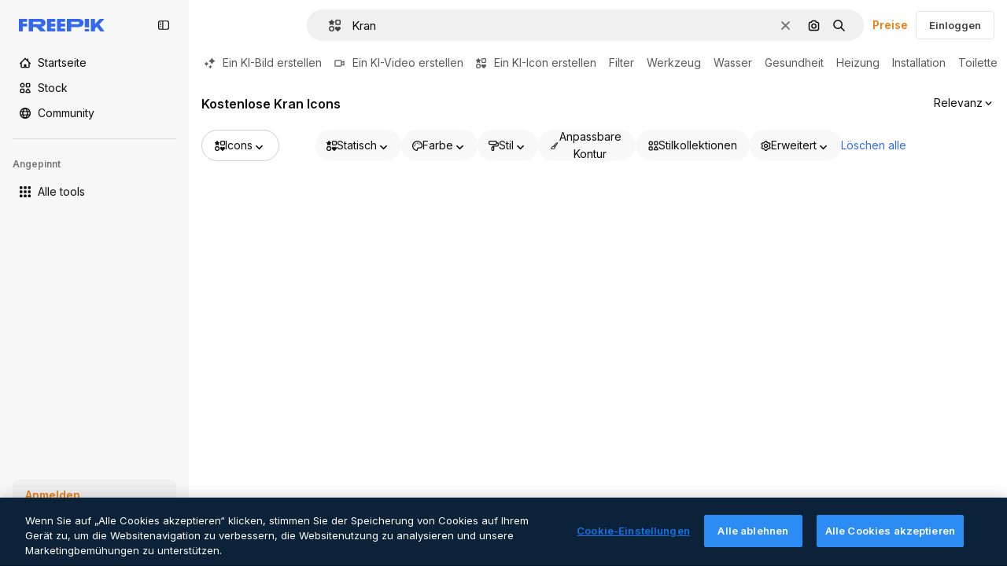

--- FILE ---
content_type: text/javascript
request_url: https://static.cdnpk.net/_next/static/chunks/pages/icons/%5B...param%5D-0d9d036ca99e5277.js
body_size: 327
content:
!function(){try{var n="undefined"!=typeof window?window:"undefined"!=typeof global?global:"undefined"!=typeof self?self:{},e=(new n.Error).stack;e&&(n._sentryDebugIds=n._sentryDebugIds||{},n._sentryDebugIds[e]="a5cee6a0-858a-4c37-ad19-ead9a0f16bb0",n._sentryDebugIdIdentifier="sentry-dbid-a5cee6a0-858a-4c37-ad19-ead9a0f16bb0")}catch(n){}}(),(self.webpackChunk_N_E=self.webpackChunk_N_E||[]).push([[4638,6329,826,1350,6473,7967,8454],{10932:function(n,e,t){(window.__NEXT_P=window.__NEXT_P||[]).push(["/icons/[...param]",function(){return t(97444)}])},97444:function(n,e,t){"use strict";t.r(e),t.d(e,{__N_SSP:function(){return a},default:function(){return u.Z}});var u=t(6451),a=!0}},function(n){n.O(0,[679,5817,5357,6324,6339,8538,1633,7092,9041,1652,9184,8115,5229,3065,2363,7301,8324,5239,5940,6638,8361,7645,6422,2454,727,754,2888,9774,179],function(){return n(n.s=10932)}),_N_E=n.O()}]);

--- FILE ---
content_type: text/javascript
request_url: https://static.cdnpk.net/_next/static/chunks/754-70041be0c6d3c5f2.js
body_size: 9987
content:
!function(){try{var e="undefined"!=typeof window?window:"undefined"!=typeof global?global:"undefined"!=typeof self?self:{},t=(new e.Error).stack;t&&(e._sentryDebugIds=e._sentryDebugIds||{},e._sentryDebugIds[t]="594c42d4-ac20-4005-a206-77221bfb9a37",e._sentryDebugIdIdentifier="sentry-dbid-594c42d4-ac20-4005-a206-77221bfb9a37")}catch(e){}}();"use strict";(self.webpackChunk_N_E=self.webpackChunk_N_E||[]).push([[754,8846,4309],{1557:function(e,t,n){n.d(t,{U:function(){return r}});let r=(0,n(52983).createContext)({})},35117:function(e,t,n){n.d(t,{u:function(){return _}});var r=n(97458),a=n(52983),o=n(23113),c=n(90312),i=n(91394),l=n(25288),s=n(19170),u=n(7616),d=n(45451);let p=()=>(0,a.useCallback)(e=>{let{collectionId:t,collectionName:n,fileId:r,location:a}=e;(0,d.sendGTMEvent)({collection_id:t,collection_name:n,event_name:"add_to_collection",event:"ga4event",file_id:r,location:a})},[]),m=()=>(0,a.useCallback)(e=>{let{location:t,fileId:n}=e;(0,d.sendGTMEvent)({event:"ga4event",event_name:"collect",location:t,file_id:n})},[]);var g=n(49504),f=n(32951),h=n(57577),v=n(94498),y=n(2983),x=n(58058),b=n.n(x),w=n(10893);let j=()=>{let{t:e}=(0,w.$G)("detailCommon");return(0,r.jsxs)("div",{className:"flex items-center justify-between gap-2 px-4 py-2 text-sm text-surface-foreground-1",children:[(0,r.jsx)("span",{className:"whitespace-nowrap text-sm font-semibold text-surface-foreground-1",children:e("savedSuccessfully")}),(0,r.jsx)(b(),{href:"/user/collections",legacyBehavior:!0,children:(0,r.jsx)("span",{className:"cursor-pointer whitespace-nowrap text-xs font-normal !text-surface-foreground-accent-0",children:e("seeMyCollections")})})]})},k=e=>{let{type:t,id:n,location:d}=e,[x,b]=(0,a.useState)(null),w=(0,a.useRef)(!1),[k,T]=(0,a.useState)(!1),[P,_]=(0,a.useState)(null),C=(0,u.b9)(v.mX),S=p(),I=m(),L=(0,o.a)("smMax"),E=(0,i.d)(),N=(0,l.NL)(),R=(0,g.gx)(),{signUpUrl:O,setLoginCookies:D}=(0,c.e)(),{openToast:B}=(0,s.x_)(),G=(0,a.useCallback)(async function(){let e=arguments.length>0&&void 0!==arguments[0]&&arguments[0];if(!w.current||e)try{e?R():C(!0);let t=await N.fetchQuery((0,g.us)({page:1,resourceId:n}));_(t),w.current=!0}catch(e){console.error("Error fetching collections when opening the popover:",e)}finally{e||C(!1)}},[N,n,C,R]),M=async()=>{if(!E){D(),window.location.href=O;return}(0,y.B)(t,"add_to_collection"),await G(),T(!0),I({location:d,fileId:n})},U=e=>b(t=>[...null!=t?t:[],e]),V=e=>b(t=>{var n;return null!==(n=null==t?void 0:t.filter(t=>t!==e))&&void 0!==n?n:[]}),F=(0,a.useCallback)(async(e,a)=>{try{U(e),await (0,h.R)({id:n,collectionId:e,resourceType:t}),S({fileId:n,collectionId:e,collectionName:a,location:d}),B({message:(0,r.jsx)(j,{}),showIcon:!1,showCloseButton:!1,position:L?"bottom-center":"top-right"}),await G(!0)}catch(e){console.error(e),B()}finally{V(e),L&&T(!1)}},[n,t,S,d,B,L,G]);return{responseCollections:P,collectionIdsLoading:x,isOpen:k,setIsOpen:T,onButtonOpenClick:M,handleAddToCollection:F,handleRemoveFromCollection:(0,a.useCallback)(async e=>{try{U(e),await (0,f.N)({id:n,collectionId:e,resourceType:t}),await G(!0)}catch(e){console.error(e),B()}finally{V(e)}},[n,B,t,G]),handleOpenChange:function(){let e=arguments.length>0&&void 0!==arguments[0]&&arguments[0];T(e)}}};var T=n(8095),P=n(1557);let _=e=>{let{children:t,id:n,type:o,location:c}=e,{responseCollections:i,collectionIdsLoading:l,isOpen:s,setIsOpen:u,onButtonOpenClick:d,handleOpenChange:p,handleAddToCollection:m,handleRemoveFromCollection:g}=k({type:o,id:n,location:c}),{searchCollections:f,isSearchByApi:h,handleSearch:v}=(0,T.j)(),y=(0,a.useMemo)(()=>({id:n,type:o,searchCollections:f,responseCollections:i,collectionIdsLoading:l,isSearchByApi:h,isOpen:s,setIsOpen:u,handleSearch:v,handleAddToCollection:m,handleRemoveFromCollection:g,onButtonOpenClick:d,handleOpenChange:p}),[n,o,f,i,l,h,s,d,u,m,g,v,p]);return(0,r.jsx)(P.U.Provider,{value:y,children:t})}},88659:function(e,t,n){n.d(t,{r:function(){return o}});var r=n(52983),a=n(1557);let o=()=>(0,r.useContext)(a.U)},8095:function(e,t,n){n.d(t,{j:function(){return l}});var r=n(7616),a=n(52983),o=n(94498),c=n(99);let i=()=>{let{data:e,meta:{pagination:{nextPage:t}}}=(0,r.Dv)(o.HQ);return{collections:e,nextPage:t}},l=()=>{let{collections:e,nextPage:t}=i(),[n,l]=(0,a.useState)([]),s=(0,r.b9)(o.GD),u=(0,a.useRef)();(0,a.useEffect)(()=>{(null==e?void 0:e.length)>0&&l(e.map(c.V))},[e,t]);let d=null!==t,p=t=>{l((null==e?void 0:e.filter(e=>e.name.toLowerCase().includes(t.toLowerCase()))).map(c.V))},m=async e=>{u.current&&clearTimeout(u.current),u.current=setTimeout(async()=>{s(e)},350)};return{isSearchByApi:d,searchCollections:n,handleSearch:e=>{d?m(e):p(e)}}}},99:function(e,t,n){n.d(t,{V:function(){return r}});let r=e=>{var t,n;return{id:e.id,name:e.name,author:(null===(t=e.author)||void 0===t?void 0:t.name)||void 0,hasResourceInCollection:e.hasResourceInCollection,preview:null===(n=e.previews[0])||void 0===n?void 0:n.url}}},10226:function(e,t,n){n.d(t,{x:function(){return r.x}});var r=n(79992)},3792:function(e,t,n){n.d(t,{h:function(){return u}});var r=n(97458),a=n(16388),o=n.n(a);let c=Object.freeze({"&":"&amp;","<":"&lt;",">":"&gt;",'"':"&quot;","'":"&apos;"}),i=RegExp("[".concat(Object.keys(c).join(""),"]"),"g"),l=e=>c[e],s=(e,t)=>{switch(typeof t){case"object":if(null===t)return;return t;case"number":case"boolean":case"bigint":return t;case"string":return t.replace(i,l);default:return}},u=e=>{let{data:t}=e;return(0,r.jsx)(o(),{children:(0,r.jsx)("script",{type:"application/ld+json",dangerouslySetInnerHTML:{__html:JSON.stringify(t,s)}})})}},54256:function(e,t,n){n.d(t,{h:function(){return r.h}});var r=n(3792)},97230:function(e,t,n){n.d(t,{_:function(){return h}});var r=n(97458),a=n(25983),o=n(10893),c=n(52983),i=n(85e3),l=n(149),s=n(64809),u=n(52526),d=n(38529),p=n(91394),m=n(51780);let g=()=>{let{pathname:e}=(0,m.useRouter)(),t=!e.includes("/search")&&!e.includes("/author"),n=(0,p.d)();return t&&!n},f=e=>{let{link:t,theme:n="border"}=e,{t:c}=(0,o.$G)("topNav"),l=(0,a.L3)(),{domain:p}=(0,a.Vx)(),m=(0,i.Jn)("term"),f=g();return(0,r.jsx)(s.tf,{name:c(t.title),href:f&&t.urlTagLandingUnlogged?"".concat(p).concat(l(t.urlTagLandingUnlogged)):(0,d.j)({pathGetter:l,url:t.url,urlParams:t.urlParams,term:m,fromElementParam:{key:u.wg.key,value:u.wg.value}}),onClick:()=>{},icon:t.icon,theme:n},t.name)},h=e=>{let{theme:t="border"}=e,n=(0,l.s)(),a=(0,c.useMemo)(()=>{let e=u.sz;return n?e.filter(e=>!e.enabledByType||0===e.enabledByType.length||e.enabledByType.includes(n)):e.filter(e=>!e.enabledByType)},[n]);return(0,r.jsx)(r.Fragment,{children:a.map(e=>(0,r.jsx)(f,{link:e,theme:t},e.name))})}},52526:function(e,t,n){n.d(t,{ar:function(){return u},sz:function(){return d},wg:function(){return s},zS:function(){return l}});var r=n(60928),a=n(77875),o=n(21623),c=n(27488),i=n(34705);let l={key:"from_element",value:"freepik_search_bar"},s={key:"from_element",value:"freepik_search"},u="/pikaso/assistant",d=[{icon:c.Z,name:"image",title:"topNav:creating.aiGeneratedImage.title",url:"/pikaso/ai-image-generator",urlTagLandingUnlogged:"/ai/image-generator",urlParams:{term:"prompt",hasSubscription:{param:"mode",value:"flux-dev"}}},{icon:i.Z,name:"video",title:"topNav:creating.aiGeneratedVideo.title",url:"/pikaso/ai-video-generator",urlTagLandingUnlogged:"/ai/video-generator",urlParams:{term:"prompt"}},{icon:a.Z,name:"icon",title:"topNav:creating.aiGeneratedIcon.title",urlTagLandingUnlogged:"/ai/icon-generator",url:"/ai/icon-generator/tool",urlParams:{term:"prompt"},enabledByType:["icon","vector","illustration"]},{icon:r.Z,name:"edit",url:"/designer/edit",title:"topNav:creating.design.title",enabledByType:["template","psd"]},{icon:o.Z,name:"mockups",title:"topNav:creating.mockups.title",url:"/pikaso/mockup",urlParams:{term:"search"},enabledByType:["mockup"]}]},38529:function(e,t,n){n.d(t,{j:function(){return r}});let r=e=>{let{pathGetter:t,url:n,urlParams:r,hasSubscription:a,term:o,fromElementParam:c}=e,i=new URLSearchParams;a&&(null==r?void 0:r.hasSubscription)&&i.set(r.hasSubscription.param,r.hasSubscription.value),o&&(null==r?void 0:r.term)&&i.set(r.term,o),(null==r?void 0:r.submit)&&i.set("submit","1"),c&&i.set(c.key,c.value);let l=i.toString();return"".concat(t(n),"?").concat(l)}},48976:function(e,t,n){n.d(t,{t:function(){return u}});var r=n(97458),a=n(770),o=n(57291),c=n(58058),i=n.n(c);let l=(0,o.j)(void 0,{variants:{theme:{dark:"pointer-events-auto block overflow-hidden text-ellipsis rounded-xl bg-overlay-dialog px-3 py-1 text-sm text-white hover:bg-neutral-900",plain:"inline-flex h-8 items-center whitespace-nowrap border-none bg-surface-0 pr-4 text-xs text-neutral-700 transition-colors hover:text-surface-foreground-0 xl:text-sm dark:text-surface-foreground-2",border:"inline-flex h-8 items-center whitespace-nowrap rounded-full border border-surface-border-alpha-1 bg-surface-0 px-4 text-xs text-surface-foreground-0 transition-colors hover:border-surface-border-alpha-2 focus:border-surface-border-alpha-2 focus:bg-surface-3"}}}),s=e=>{let{name:t,icon:n}=e;return(0,r.jsxs)(r.Fragment,{children:[n&&(0,r.jsx)(a.J,{as:n,size:"sm",className:"$mr-10"}),t]})},u=e=>{let{onClick:t,name:n,href:a,as:o,icon:c,theme:u="border",id:d,...p}=e;return(0,r.jsx)("li",{...p,className:"overflow-hidden",id:d,children:(0,r.jsx)(i(),{href:a,as:o,prefetch:!1,legacyBehavior:!0,passHref:!0,children:(0,r.jsx)("a",{onClick:t,href:a,className:l({theme:u}),children:(0,r.jsx)(s,{name:n,icon:c})})})})}},69727:function(e,t,n){n.d(t,{j:function(){return p}});var r=n(97458),a=n(48976),o=n(94406),c=n(68147),i=n(26219),l=n(83380),s=n(5704),u=n(7009);let d=e=>{let t=(0,l.Z)(),n=(0,s.Jn)("term"),r=(0,c.I)()||0,a=(0,u.J)();return(o,c)=>{let l="term-related&language=".concat(t,"&ref=").concat(n,"&rel=").concat(c,"&ori=").concat(e,"&pos=").concat(o+1,"&uid=").concat(r).concat(a);(0,i.O)(encodeURI(l.toLowerCase()))}},p=e=>{let{basePath:t,source:n,items:c=[],icon:i,theme:l}=e,s=(0,o.S)({basePath:t,items:c}),u=d(n);return(0,r.jsx)(r.Fragment,{children:s.map((e,t)=>(0,r.jsx)(a.t,{href:e.href,as:e.as,name:e.name,onClick:()=>u(t,e.name),icon:i,theme:l,id:"related-tag-item-".concat(e.name)},"".concat(e.name,"-").concat(e.href,"-").concat(t)))})}},94406:function(e,t,n){n.d(t,{S:function(){return o}});var r=n(25983),a=n(52983);let o=e=>{let{basePath:t,items:n}=e,o=(0,r.L3)()(t);return(0,a.useMemo)(()=>n.map(e=>{let{name:n,slug:r,url:a,as:c}=e,i="".concat(o,"/").concat(r),l="".concat(t,"/").concat(r);return{name:n,href:null!=a?a:l,as:null!=c?c:i}}),[n,o,t])}},83773:function(e,t,n){n.d(t,{T:function(){return s}});var r=n(97458),a=n(10893),o=n(10226),c=n(14090),i=n(5704);let l=e=>{let{transKey:t}=e,{t:n}=(0,a.$G)(),o=(0,i.Jn)("term");return(0,r.jsx)("strong",{className:"$text-surface-foreground-0",children:n(t,{tag:o})})},s=e=>{let{transKey:t,description:n}=e,a=(0,c.W)();return(0,r.jsx)(o.x,{title:(0,r.jsx)(l,{transKey:t}),description:1==a?n:void 0})}},13268:function(e,t,n){n.d(t,{Q:function(){return O}});var r=n(97458),a=n(7616),o=n(53344),c=n.n(o),i=n(52983),l=n(9820),s=n(41720),u=n(58288),d=n(59551),p=n(89532),m=n(54760),g=n(48203),f=n(93131),h=n(40294),v=n(70494),y=n(25983),x=n(85e3),b=n(11124),w=n(69176),j=n(5704),k=n(45757),T=n(67023),P=n(24856),_=n(86215);let C=async e=>{let{pageParam:t,activeFilters:n,locale:r,isSearchByImage:a,imageFile:o,requestOptions:c,fromView:i}=e,l=n.filter(e=>{let[t]=e;return"page"!==t});t>1&&l.push(["page",t.toString()]);let s=(0,_.G)(l,{locale:r});if(!s)throw Error("infiniteScroll/fetchIconResources: Error parsing query params");"keyword"===i&&(s=s.replace("term=","slug="));let u="/api/icons?".concat(s),d=await fetch(u,a&&o?{...c,body:JSON.stringify(o),method:"POST"}:c);if(!d.ok)throw Error("infiniteScroll/fetchIconResources: Error ".concat(d.status,": ").concat(d.statusText));let p=await d.json();return{items:p.items,pagination:{currentPage:p.pagination.currentPage,lastPage:p.pagination.lastPage,perPage:p.pagination.perPage,total:p.pagination.total}}},S=e=>{let{activeFilters:t,locale:n,requestOptions:r,isSearchByImage:a,imageFile:o,fromView:c}=e;return(0,i.useCallback)(async e=>{let{pageParam:i}=e;return a&&!o?{items:[],pagination:{currentPage:i,lastPage:0,perPage:0,total:0},track:""}:C({pageParam:i,activeFilters:t,locale:n,requestOptions:r,isSearchByImage:a,imageFile:o,fromView:c})},[t,c,o,a,n,r])},I=e=>{let{activeFilters:t,locale:n,requestOptions:r,initialData:o,enabled:c,staleTime:i,fromView:l}=e,s="1"===(0,a.Dv)((0,j.t6)("img")),u=(0,a.Dv)(k.p),d=u?"-".concat((0,P.r)(u.imageBase64)):"",p=S({activeFilters:t,locale:n,requestOptions:r,isSearchByImage:s,imageFile:u,fromView:l});return(0,T.u)({queryKeyAdditionalParams:"".concat((0,w.E)(t)).concat(d),locale:n,initialData:o,enabled:c,staleTime:i,queryKeyPrefix:"icon-infinite",fetchCallback:p})};var L=n(14646);let E=e=>{let{initialData:t,requestOptions:n,enabled:r,staleTime:o,fromView:c}=e,{locale:i}=(0,y.Vx)(),l=(0,a.Dv)(x.lh),s=(0,a.Dv)(L.aL);(0,x.Jn)("format")===x.Og.format.values.families&&s.familyId&&(l=[...Object.entries(s).filter(e=>{let[t,n]=e;return!!n}).map(e=>{let[t,n]=e;return[t,"".concat(n)]}),["type",x.Og.type.values.icon],["format",x.Og.format.values.search]]);let{queryData:u,hasNextPage:d,isFetchingNextPage:p,fetchNextPage:m,error:g,refetch:f}=I({activeFilters:l,locale:i,requestOptions:n,initialData:t,enabled:r,staleTime:o,fromView:c}),{allItems:h,currentPageInfiniteScroll:v}=(0,b.K)({initialData:t,queryData:u});return{hasNextPage:d,isFetchingNextPage:p,fetchNextPage:m,error:g,refetch:f,allItems:h,currentPageInfiniteScroll:v}},N=c()(()=>n.e(5921).then(n.bind(n,5921)).then(e=>e.EmptyResultSearchByImage),{loadableGenerated:{webpack:()=>[5921]},ssr:!1}),R=c()(()=>n.e(3025).then(n.bind(n,13025)).then(e=>e.EmptyResult),{loadableGenerated:{webpack:()=>[13025]},ssr:!1}),O=e=>{var t;let{fromView:n,uuid:o,initialData:c,requestOptions:h,maxPriorityItems:y=0,enabled:x=!0,staleTime:b=d.ok,basePath:w,enableGaTracker:j=!1}=e,{hasNextPage:k,isFetchingNextPage:T,fetchNextPage:P,refetch:_,error:C,allItems:S,currentPageInfiniteScroll:I}=E({initialData:c,requestOptions:h,enabled:x,staleTime:b,fromView:n}),{isScrollActive:L,isListEmpty:N,showLoadMore:R,showSpinner:O}=(0,p.t)({itemsLength:c.items.length,hasNextPage:k,currentPageInfiniteScroll:I,fromView:n,assetType:"icon"}),B=(0,a.Dv)(f.hE),G=(0,g.u)(w),M=(0,m.O)({totalPages:c.pagination.total,items:c.items,track:null!==(t=c.track)&&void 0!==t?t:"",uuid:null!=o?o:"",page:B+1,fromView:n}),U=(0,i.useCallback)(()=>{P(),M()},[P,M]);return(0,r.jsx)(l.v,{className:"w-full",hasMore:!!k&&L,isEmpty:N,isLoading:!1,isFetchingMore:T,onLoadMore:U,onRetry:()=>_(),LoadMoreComponent:R?s.n:void 0,EmptyComponent:D,ErrorComponent:D,error:C,disableInfiniteScroll:!L,showLoadingComponent:O,rootMargin:"500px",EndComponent:u.w,children:(0,r.jsx)(v.Z,{icons:S,maxPriorityItems:y,fromView:n,page:c.pagination.currentPage,uuid:o,observeItem:"keyword"!==n?G:void 0,itemsPerPage:c.pagination.perPage,enableGaTracker:j,className:"mb-5",virtualized:!0})})},D=()=>(0,h.tm)()?(0,r.jsx)(N,{}):(0,r.jsx)(R,{enableFilterLayout:!1})},47149:function(e,t,n){n.r(t),n.d(t,{Seo:function(){return m}});var r=n(97458),a=n(45227),o=n(25983),c=n(70727),i=n(16388),l=n.n(i),s=n(52983),u=n(12976);let d=[{rel:"preconnect",href:"https://img.freepik.com"},{rel:"preconnect",href:u.p},{rel:"preconnect",href:"https://static.cdnpk.net"},{rel:"dns-prefetch",href:"https://img.freepik.com"}],p=e=>{let{title:t,description:n,url:r,image:a,hashtags:o=[],type:c}=e;return(0,s.useMemo)(()=>{let e=null!=a?a:{url:"".concat(u.p,"/meta-tags-social/og-freepik-home-en.png?w=1200&h=675"),width:1200,height:675},i="".concat(n).concat(o.length>0?" ".concat(o.map(e=>"#".concat(e)).join(" ")):"");return[{property:"og:title",content:t},{property:"og:description",content:i},{property:"og:type",content:c},{property:"og:url",content:r},{property:"og:image",content:e.url},{property:"og:image:width",content:"".concat(e.width)},{property:"og:image:height",content:"".concat(e.height)},{property:"og:image:alt",content:t},{property:"og:site_name",content:"Freepik"},{property:"fb:admins",content:"1031507953"},{property:"twitter:card",content:"summary_large_image"},{property:"twitter:site",content:"@freepik"},{property:"twitter:creator",content:"@freepik"},{property:"twitter:title",content:t},{property:"twitter:image:src",content:e.url},{property:"twitter:url",content:r},{property:"twitter:description",content:i}]},[a,n,o,t,c,r])},m=e=>{var t;let{title:n,description:i,cdns:u,image:m,alternates:g,noIndex:f=!1,excludeCanonical:h=!1,replaceCanonical:v=[],hashtags:y,forceUrl:x,type:b="article",ogTitle:w,ogDescription:j,onlyNoIndex:k=!1}=e,T=(0,o.ZK)(),P=(0,a.to)({withParams:!1,replacePaths:!0}),_=(0,a.to)({withQuery:!1,withParams:!1,replacePaths:!0}),C=p({title:null!=w?w:n,description:null!=j?j:i,url:null!=x?x:P,image:m,hashtags:y,type:b}),S=(0,s.useMemo)(()=>v.reduce((e,t)=>{let{matcher:n,replace:r}=t;return e.replace(n,r)},_),[_,v]);return(0,r.jsxs)(l(),{children:[(0,r.jsx)("title",{children:n}),i&&(0,r.jsx)("meta",{name:"description",content:i}),C.map(e=>{let{property:t,content:n}=e;return(0,r.jsx)("meta",{property:t,content:n},t)}),d.map(e=>{let{rel:t,href:n,crossOrigin:a}=e;return(0,r.jsx)("link",{rel:t,href:n,crossOrigin:a},"".concat(t,"-").concat(n,"-").concat(a))}),null==u?void 0:u.map(e=>(0,r.jsx)("link",{rel:"dns-prefetch",href:e},e)),(0,r.jsx)("meta",{name:"p:domain_verify",content:"fdda3a988da750af54ad90466dd90119"}),(0,r.jsx)("meta",{name:"facebook-domain-verification",content:"3oh58risl8zubokve93o200pvyihj0"}),(0,r.jsx)("meta",{name:"robots",content:"max-image-preview:large"}),(0,r.jsx)("meta",{name:"lang",content:T}),k&&(0,r.jsx)("meta",{name:"robots",content:"noindex"}),!k&&(f||c.tp.includes(T))&&(0,r.jsx)("meta",{name:"robots",content:"noindex, nofollow, noarchive"}),!h&&(0,r.jsx)("link",{rel:"canonical",href:null!=x?x:S}),null==g?void 0:null===(t=g.langs)||void 0===t?void 0:t.filter(e=>!c.tp.includes(e.lang)).map(e=>{let{href:t,lang:n}=e;return(0,r.jsx)("link",{rel:"alternate",hrefLang:n,href:t},n)}),(null==g?void 0:g.default)&&(0,r.jsx)("link",{rel:"alternate",hrefLang:"x-default",href:null==g?void 0:g.default}),"en"===T&&(0,r.jsx)("link",{rel:"manifest",href:"/manifest.json"})]})}},80719:function(e,t,n){n.d(t,{X:function(){return a}});var r=n(63202);let a=e=>{let{page:t,resourceId:n,searchTerm:a,collectionIds:o,ownership:c}=e,i=o?o.join(","):void 0,l={page:"".concat(t),...n&&{resourceId:"".concat(n)},...a&&{"filter[term]":a},...i&&{"filter[ids]":i},...c&&{"filter[ownership]":c}},s="/api/user/collections?".concat(new URLSearchParams(l));return(0,r.c)(s,"GET")}},49504:function(e,t,n){n.d(t,{gx:function(){return m},lL:function(){return p},us:function(){return d}});var r=n(59077),a=n(78511),o=n(25288),c=n(7616),i=n(52983),l=n(80719),s=n(94498);let u=["collections","all"],d=e=>{let{page:t,searchTerm:n,resourceId:a}=e;return(0,r.C)({queryKey:[...u,{page:t,resourceId:a,searchTerm:n}],queryFn:async()=>{let{data:e,success:r}=await (0,l.X)({page:t,resourceId:a,searchTerm:n});if(!r)throw Error(e);return e}})},p=e=>{let{page:t=1,resourceId:n}=e,r=(0,c.Dv)(s.GD);return(0,a.a)(d({page:t,searchTerm:r,resourceId:null!=n?n:null}))},m=()=>{let e=(0,o.NL)();return(0,i.useCallback)(()=>{e.invalidateQueries({queryKey:u})},[e])}},32951:function(e,t,n){n.d(t,{N:function(){return a}});var r=n(63202);let a=async e=>{let{id:t,collectionId:n,resourceType:a}=e,o=new URLSearchParams;return o.append("collectionId",n.toString()),o.set("resourceType",a),await (0,r.c)("/api/user/resources/".concat(t,"/collections?").concat(o.toString()),"DELETE")}},57577:function(e,t,n){n.d(t,{R:function(){return a}});var r=n(63202);let a=async e=>{let{id:t,collectionId:n,resourceType:a}=e;return await (0,r.c)("/api/user/resources/".concat(t,"/collections"),"POST",{collectionId:n,resourceType:a})}},94498:function(e,t,n){n.d(t,{GD:function(){return a},HQ:function(){return o},mX:function(){return i},w0:function(){return c}});var r=n(24399);let a=(0,n(73139).rw)(null),o=(0,r.cn)({data:[],meta:{pagination:{nextPage:null,perPage:0,prevPage:null,currentPage:0}}}),c=(0,r.cn)([]),i=(0,r.cn)(!1)},37135:function(e,t,n){n.d(t,{e:function(){return c}});var r=n(51780),a=n(52983),o=n(35576);let c=e=>{let{resourceType:t,tag:n,currentPage:c,resultsCount:i,track:l,filters:s}=e,u=(0,a.useMemo)(()=>({fromView:"keyword",term:n.toLowerCase(),page:c,total:i,resourceType:t,track:l,filters:s}),[c,t,i,n,l,s]),d=(0,o.ug)(u)();return(0,r.useRouter)().isReady?d:""}},35576:function(e,t,n){n.d(t,{O5:function(){return r.O5},Y4:function(){return r.Y4},aZ:function(){return r.aZ},fb:function(){return r.fb},g9:function(){return r.g9},mS:function(){return r.mS},ug:function(){return r.ug},yV:function(){return r.yV}});var r=n(30143)},6451:function(e,t,n){n.d(t,{Z:function(){return $}});var r=n(97458),a=n(45227),o=n(25983),c=n(23904),i=n(34529),l=n(52983),s=n(18377),u=n(66209),d=n(13025),p=n(13268),m=n(97230),g=n(64809),f=n(59832),h=n(72250),v=n(45239),y=n(83773),x=n(5985),b=n(9036),w=n(94304),j=n(31031),k=n(93131),T=n(51565),P=n(5704),_=n(2078),C=n(37135),S=n(12510),I=n(16142);let L=e=>{let t=e.split("/");return t.length<4||"icons"!==t[1]?e:t.filter(e=>"sponsor"!==e).join("/")};var E=n(10893),N=n(47149),R=n(37566);let O=e=>{let{resultsCount:t,tag:n,cdns:a,currentPage:o}=e,{t:c}=(0,E.$G)("iconTags"),i="sticker"===(0,P.Jn)("iconType")?"stickers.":"",l=D({transKeyPrefix:i,resultsCount:t,tag:n,currentPage:o});return(0,r.jsx)(N.Seo,{title:l,description:c("".concat(i,"seoDescription"),{count:t,tag:n}),cdns:a,image:R.rC})},D=e=>{let{transKeyPrefix:t,resultsCount:n,tag:r,currentPage:a}=e,{t:o}=(0,E.$G)(["common","iconTags"]),c=1===a,i=o("iconTags:".concat(t,"seoTitleB"),{count:n,tag:r}),l=o("common:pageNumber",{page:a});return c?i:"".concat(l," | ").concat(i)};var B=n(41275),G=n(41318),M=n(54256),U=n(7559),V=n(89633);let F=e=>{let{items:t,tag:n,resultsCount:a,relatedTags:c,slug:i}=e,{domain:s}=(0,o.Vx)(),u="".concat(s).concat((0,o.$T)("/icons")),d="".concat(s).concat((0,o.$T)("/icon")),{t:p}=(0,E.$G)("iconsDetail"),{t:m}=(0,E.$G)(["common","iconTags"]),g=(0,o.z9)(),f=(0,o.ZK)(),h=(0,V.w)(),v="".concat(u,"/").concat(encodeURI(i)),y=(0,l.useMemo)(()=>{let e=(e,t)=>{let n={name:(0,B.h)(e),style:null!=t?t:""};return"".concat(p("seoTitle",n))};return t.map(t=>{var n;let r=e(t.name,null===(n=t.family)||void 0===n?void 0:n.name),a=new Date(t.created.replace(/z$/i,"Z")).toISOString().split(".")[0],o=t.thumbnails.medium.url,c=t.thumbnails.large.url,i=(0,U.F)(s,t.author.name),l=h(t.author.name),u="".concat(d,"/").concat(encodeURI(t.slug));return{"@type":"ImageObject",name:r,contentUrl:c,datePublished:a,encodingFormat:"image/png",license:g(G.IQ),acquireLicensePage:"".concat(d,"/").concat(t.slug),thumbnailUrl:o,isPartOf:{"@type":"WebPage",url:u,name:r},creator:i,creditText:l,copyrightNotice:t.author.name}})},[h,d,s,t,p,g]),x=(0,l.useMemo)(()=>{let e=null==c?void 0:c.map(e=>{let{slug:t}=e;return"".concat(u,"/").concat(t)});return{"@context":"https://schema.org","@graph":[{"@type":"CollectionPage",headline:"".concat(m("iconTags:seoTitle",{count:a,tag:n})),url:v,"@id":"".concat(u,"/").concat(i,"#collectionpage"),description:"".concat(m("iconTags:seoDescription",{count:a,tag:n})),inLanguage:f,relatedLink:["".concat(u)],mainEntity:{"@type":"ItemList","@id":"".concat(u,"/").concat(i,"#itemlist"),itemListElement:y},significantLink:e}]}},[c,m,a,n,v,u,i,f,y]);return(0,r.jsx)(M.h,{data:x})},Z=e=>{let{items:t,tag:n,slug:c,currentPage:l,lastPage:b,resultsCount:S,cdns:I,description:E,relatedTags:N,initialActiveFilters:R,track:D,alternates:B,userInfo:G}=e,M=(0,_.T)(!!(null==G?void 0:G.userId)),U=(0,C.e)({resourceType:"icon",tag:n,currentPage:l,resultsCount:S,track:D}),V=(0,P.Jn)("iconType");J(V);let Z="sticker"===V?"/stickers":"/icons",$=(0,o.$T)(Z);(0,i.Pu)([[P.lh,R],[k.D2,l],[k.hE,l]]);let H=(0,r.jsxs)(g.Z6,{children:[(0,r.jsx)(m._,{theme:M}),(0,r.jsx)(g.j,{basePath:$,items:N,source:"tag",theme:M})]});return(0,r.jsx)(T.t,{filters:R,children:(0,r.jsxs)(a.Bw,{fixerUrl:L,children:[(0,r.jsx)(O,{currentPage:l,resultsCount:S,tag:n,cdns:I}),(0,r.jsx)(h.SearchBar,{hasSearchByImage:!0,alternates:B}),"plain"===M&&H,(0,r.jsx)("div",{children:(0,r.jsx)(j.R,{children:t.length>0?(0,r.jsxs)(v.f,{introContent:(0,r.jsx)(y.T,{transKey:"sticker"===V?"iconTags:stickers.h1B":"iconTags:h1B",description:E}),children:[(0,r.jsx)(w.n,{searchTrackingCode:D,vertical:"tag_icon",page:l,uuid:U,children:(0,r.jsx)(p.Q,{initialData:{items:t,pagination:{currentPage:l,lastPage:b,total:S,perPage:t.length},track:null!=D?D:""},fromView:"keyword",page:l,uuid:U,maxPriorityItems:10,itemsPerPage:t.length})}),(0,r.jsx)(x.m,{path:Z,slug:c,lastPage:b,uuid:U,type:"icon"}),(0,r.jsx)(F,{items:t,tag:n,resultsCount:S,relatedTags:N,slug:c})]}):(0,r.jsx)(d.EmptyResult,{})})}),(0,r.jsx)(f.g,{}),(0,r.jsx)(s.e,{}),(0,r.jsx)(u.I,{})]})})};var $=e=>{let t=(0,c._v)({path:"/icons",param:e.slug});return(0,r.jsx)(I.N,{children:(0,r.jsx)(S.i,{alternates:t,obfuscateLanguageLinks:!0,children:(0,r.jsx)(Z,{...e,alternates:t})})})};let J=e=>{let t=(0,o.$T)("sticker"===e?"/stickers":"/icons"),n=(0,l.useCallback)(e=>{let{asPath:n}=e;return n.startsWith("".concat(t,"/"))},[t]);(0,b.RP)({content_group:"tags",content_type:"na",content_group2:"icons_".concat(e)},n)}},63202:function(e,t,n){n.d(t,{c:function(){return r}});let r=async(e,t,n,r)=>{let a=r?new Headers:void 0;return(null==r?void 0:r.locale)&&a&&a.set("accept-language",r.locale),(null==r?void 0:r.cache)&&a&&a.set("cache",r.cache),fetch(e,{method:t,...n&&{body:JSON.stringify(n)},...r&&{...r,headers:a}}).then(async e=>e.ok?{success:!0,data:204===e.status?null:await e.json()}:400===e.status?{success:!1,data:e.statusText}:401===e.status||405===e.status?{success:!1,data:"AUTHENTICATION_ERROR"}:403===e.status?{success:!1,data:"FORBIDDEN"}:500===e.status?{success:!1,data:"INTERNAL_SERVER_ERROR"}:404===e.status?{success:!1,data:"NOT_FOUND"}:429===e.status?{success:!1,data:"TOO_MANY_REQUESTS"}:{success:!1,data:await e.json()})}},60928:function(e,t,n){var r=n(97458);t.Z=e=>(0,r.jsxs)("svg",{xmlns:"http://www.w3.org/2000/svg",viewBox:"0 0 512 512",width:16,height:16,"aria-hidden":!0,...e,children:[(0,r.jsx)("path",{d:"M247 420H70c-8.3 0-15-6.7-15-15V164h392v92c0 13.8 11.2 25 25 25s25-11.2 25-25V79c0-35.8-29.2-65-65-65H70C34.2 14 5 43.2 5 79v326c0 35.8 29.2 65 65 65h177c13.8 0 25-11.2 25-25s-11.2-25-25-25M70 64h362c8.3 0 15 6.7 15 15v35H55V79c0-8.3 6.7-15 15-15"}),(0,r.jsx)("path",{d:"M488 372.9 336.4 221.3c-4.7-4.7-11-7.3-17.7-7.3H248c-13.8 0-25 11.2-25 25v70.7c0 6.6 2.6 13 7.3 17.7L381.9 479c12.3 12.3 28.6 19 46 19s33.7-6.8 46-19l14.1-14.1c12.3-12.3 19-28.6 19-46s-6.8-33.7-19-46m-35.4 56.6-14.1 14.1c-5.8 5.9-15.4 5.8-21.2 0L273 299.4V264h35.4l144.3 144.3c2.8 2.8 4.4 6.6 4.4 10.6-.1 4-1.7 7.7-4.5 10.6"})]})},45227:function(e,t,n){n.d(t,{Bw:function(){return r.B},sj:function(){return o.s},to:function(){return a.t}});var r=n(4139),a=n(55287),o=n(62030)},62030:function(e,t,n){n.d(t,{s:function(){return o}});var r=n(10893);let a=(e,t)=>{let n=e.toLocaleLowerCase();return n.startsWith("fr")||n.startsWith("sv")||n.startsWith("da")||n.startsWith("fi")||n.startsWith("no")?"".concat(t," %"):n.startsWith("tr")?"%".concat(t):"".concat(t,"%")},o=()=>{let{i18n:e}=(0,r.$G)(),t=e.language;return{onFormat:function(e){let n=arguments.length>1&&void 0!==arguments[1]&&arguments[1],r=n?Number.parseFloat(e.toFixed(2)).toString():e.toFixed(0);return t?a(t,r):"".concat(r,"%")}}}},59077:function(e,t,n){n.d(t,{C:function(){return r}});function r(e){return e}}}]);

--- FILE ---
content_type: text/javascript
request_url: https://static.cdnpk.net/_next/static/chunks/727-952b420bf530a3a1.js
body_size: 10250
content:
!function(){try{var e="undefined"!=typeof window?window:"undefined"!=typeof global?global:"undefined"!=typeof self?self:{},t=(new e.Error).stack;t&&(e._sentryDebugIds=e._sentryDebugIds||{},e._sentryDebugIds[t]="30011dbc-49ab-456b-8b56-b36e03d8171c",e._sentryDebugIdIdentifier="sentry-dbid-30011dbc-49ab-456b-8b56-b36e03d8171c")}catch(e){}}(),(self.webpackChunk_N_E=self.webpackChunk_N_E||[]).push([[727,5508],{9217:function(e,t,n){"use strict";n.d(t,{Bx:function(){return i},LI:function(){return o},PS:function(){return l},pt:function(){return a},tu:function(){return u}}),n(6672);var r=n(22319),o=(0,r.c)({defaultClassName:"_1nit3sv0 $flex $flex-col sm:$flex-row $justify-center $items-center $gap-10 $flex-1 sm:$flex-none $z-0 $border-0 sm:$border $rounded border-surface-1 $min-w-40 $min-h-40 $transition-colors $bg-transparent hover:$bg-grayHeather/10 text-surface-foreground-0",variantClassNames:{withLabel:{true:"$px-0 sm:$px-20"}},defaultVariants:{withLabel:!1},compoundVariants:[]}),i="$flex $gap-10",a="$flex $gap-10 $flex-col",l=(0,r.c)({defaultClassName:"_1nit3sv2 $whitespace-normal $font-normal sm:$font-semibold $sprinkles-text-2xs sm:$sprinkles-text-sm $text-surface-foreground-0",variantClassNames:{alwaysVisible:{true:"$block",false:"$block sm:$hidden"}},defaultVariants:{alwaysVisible:!1},compoundVariants:[]}),u="$shadow-[0_0_60px_rgba(34,_34,_34,_0.25)] $rounded-md $overflow-hidden $w-300 $max-w-[100vw] $p-20 $flex $flex-col $gap-10 $bg-surface-0 dark:bg-surface-1"},54907:function(e,t,n){"use strict";n.d(t,{F1:function(){return r},fK:function(){return i},lY:function(){return o}}),n(9299);var r="_1a81dk51",o="_1a81dk55",i="text-surface-accent-0 $font-bold"},67677:function(e,t,n){"use strict";n.d(t,{D:function(){return O}});var r=n(97458),o=n(23113),i=n(2200),a=n(19974),l=n(48681),u=n(52983),c=n(47152),s=n(86101),d=n(79235),f=n(770),m=n(9249),p=n(80712),h=n(63918),v=n(57291),g=n(7616),b=n(10893),w=n(9217),x=n(94498),C=n(26013),y=n(11031);let _=(0,u.forwardRef)((e,t)=>{let{isCollapsed:n,onClick:i,mode:a,tooltipProps:l={side:"top"},buttonClassName:u,labelClassName:c,showLabel:_=!0,oldStyle:k=!1}=e,{t:$}=(0,b.$G)("detailCommon"),j=(0,o.a)("lg"),N=(0,d.nD)(),S=(0,g.Dv)(x.mX),P=$("saveToCollection"),R=(0,r.jsxs)(r.Fragment,{children:[(0,r.jsx)(m.T,{children:P}),(0,r.jsx)(f.J,{as:S?h.Z:p.Z,size:"base",className:(0,v.cx)(S&&"animate-spin")})]}),I=k?y.Mw:C.aD,O=(0,r.jsxs)("button",{className:n?C.tw:I,onClick:i,"data-cy":"add-to-collection-thumbnail",ref:t,children:[R,n&&(0,r.jsx)("span",{children:P})]});return("large"===a&&(O=(0,r.jsxs)("button",{className:null!=u?u:w.LI(),onClick:i,ref:t,children:[R,_&&(0,r.jsx)("span",{className:null!=c?c:w.PS(),children:P})]})),!j||n)?O:(0,r.jsx)(s.u,{...l,trigger:O,triggerAsChild:!0,hideOnLeaveHover:!0,container:N.current,children:P})});var k=n(1070),$=n(80389),j=n(35117),N=n(88659),S=n(24096);let P=(0,u.forwardRef)((e,t)=>{let{mode:n,tooltipProps:o,buttonClassName:i,showLabel:a,labelClassName:l,type:u,renderTrigger:s}=e,{onButtonOpenClick:d,isOpen:f}=(0,N.r)(),m=(0,c.U)().isCollapsed;return s?s({onClick:d,isOpen:f,ref:t}):(0,r.jsx)(_,{isCollapsed:m,onClick:d,mode:null!=n?n:"normal",tooltipProps:o,buttonClassName:i,showLabel:a,labelClassName:l,oldStyle:"icon"===u,ref:t})}),R=e=>{let{trigger:t}=e,{isOpen:n,handleOpenChange:o,collectionIdsLoading:i,handleAddToCollection:a,handleRemoveFromCollection:u,responseCollections:c}=(0,N.r)(),{handleCreate:s}=(0,S.$)();return(0,r.jsxs)(r.Fragment,{children:[t,(0,r.jsx)(l.u,{open:n,onOpenChange:o,fullHeight:!0,size:"full",paddingY:"none",paddingX:"none",thumbnail:!0,children:(0,r.jsx)($.L,{onAddToCollection:a,onRemoveFromCollection:u,onCreateCollection:s,collectionIdsLoading:i,responseCollections:c})})]})},I=e=>{var t;let{trigger:n,isMenuAction:o,containerRef:l}=e,c=(0,i.n)(),{isOpen:s,collectionIdsLoading:d,responseCollections:f,handleOpenChange:m,handleAddToCollection:p,handleRemoveFromCollection:h}=(0,N.r)(),{handleCreate:v}=(0,S.$)(),g=(0,u.useCallback)(()=>{m(!1)},[m]);return(0,k.h)({containerRef:l,isOpen:s,onClose:g}),(0,r.jsxs)(a.fC,{open:s,onOpenChange:m,children:[(0,r.jsx)(a.xz,{asChild:!0,children:(0,r.jsx)("div",{children:n})}),(0,r.jsx)(a.h_,{container:null!==(t=null==l?void 0:l.current)&&void 0!==t?t:null==c?void 0:c.current,children:(0,r.jsx)(a.VY,{align:"start",side:"left",sideOffset:6,onInteractOutside:e=>o&&e.preventDefault(),className:"z-[1]",children:(0,r.jsx)($.L,{onAddToCollection:p,onRemoveFromCollection:h,onCreateCollection:v,collectionIdsLoading:d,responseCollections:f})})})]})},O=e=>{let{type:t,id:n,location:i,mode:a,tooltipProps:l,buttonClassName:u,showLabel:c,labelClassName:s,renderTrigger:d,withProvider:f=!0,isMenuAction:m,containerRef:p}=e,h=(0,o.a)("smMax"),v=(0,r.jsx)(P,{mode:a,tooltipProps:l,buttonClassName:u,showLabel:c,labelClassName:s,type:t,renderTrigger:d}),g=h?R:I;return f?(0,r.jsx)(j.u,{id:n,type:t,location:i,children:(0,r.jsx)(g,{trigger:v,isMenuAction:m,containerRef:p})}):(0,r.jsx)(g,{trigger:v,isMenuAction:m,containerRef:p})}},24096:function(e,t,n){"use strict";n.d(t,{$:function(){return l}});var r=n(19170),o=n(52983),i=n(89310),a=n(88659);let l=()=>{let{openToast:e}=(0,r.x_)(),{handleAddToCollection:t}=(0,a.r)();return{handleCreate:(0,o.useCallback)(async n=>{if(0===n.length)return;let r=await (0,i.B)({name:n,description:"",type:"private"});r.success?t(r.data.id,n):e()},[t,e])}}},38741:function(e,t,n){"use strict";n.r(t),n.d(t,{AddToCollection:function(){return r.D}});var r=n(67677)},18377:function(e,t,n){"use strict";n.d(t,{e:function(){return u},d:function(){return a.d}});var r=n(97458),o=n(53344),i=n.n(o),a=n(54565);let l=i()(()=>n.e(6106).then(n.bind(n,76106)).then(e=>e.EnabledClipboardNotSupportedAdvice),{loadableGenerated:{webpack:()=>[76106]},ssr:!1}),u=()=>(0,a.Q)()?null:(0,r.jsx)(l,{})},54565:function(e,t,n){"use strict";n.d(t,{Q:function(){return i},d:function(){return a}});var r=n(7616);let o=(0,n(24399).cn)(!0),i=()=>(0,r.Dv)(o),a=()=>(0,r.b9)(o)},66209:function(e,t,n){"use strict";n.d(t,{I:function(){return u},N:function(){return a.N}});var r=n(97458),o=n(53344),i=n.n(o),a=n(81087);let l=i()(()=>Promise.all([n.e(978),n.e(8512)]).then(n.bind(n,78512)).then(e=>e.ConfirmSafariClipboardComponent),{loadableGenerated:{webpack:()=>[78512]},ssr:!1}),u=()=>{let{onSucess:e}=(0,a.N)();return e&&(0,r.jsx)(l,{})}},81087:function(e,t,n){"use strict";n.d(t,{N:function(){return i}});var r=n(7616);let o=(0,n(24399).cn)(null),i=()=>{let[e,t]=(0,r.KO)(o);return{onClose:()=>t(null),setConfirm:e=>t({onSuccess:e}),onSucess:null==e?void 0:e.onSuccess}}},87591:function(e,t,n){"use strict";n.d(t,{L:function(){return l}});var r=n(97458),o=n(770),i=n(79029),a=n(40197);let l=e=>{let{creditCost:t,className:n}=e;return!t||t<=0?null:(0,r.jsxs)("span",{className:(0,a.m6)("inline-flex items-center gap-1 rounded bg-surface-3 px-1.5 py-0.5 text-xs font-medium leading-tight text-neutral-900 dark:text-white",n),"data-cy":"credit-cost-badge","aria-label":"".concat(t," credits"),children:[(0,r.jsx)(o.J,{as:i.Z,className:"size-3"}),t]})}},50829:function(e,t,n){"use strict";n.d(t,{C:function(){return i}});var r=n(62311),o=n(2394);let i=()=>{let e=(0,r.A)("FF_CREDIT_COST_BADGE"),t=(0,o.E)();return e&&t}},65724:function(e,t,n){"use strict";n.d(t,{W:function(){return a}});var r=n(49558),o=n(52983),i=n(21455);let a=function(e){let t=arguments.length>1&&void 0!==arguments[1]?arguments[1]:"",n=arguments.length>2&&void 0!==arguments[2]?arguments[2]:"resource_detail_premium",{setShowModal:a,setOrigin:l,setTrackerClick:u,setResourceData:c,setCheckoutQueryParams:s,setModalType:d}=(0,i.u)(),f=(0,o.useMemo)(()=>({category:t,location:n,ACTION:"go_premium",...e&&{resource_id:e}}),[t,n,e]),[m,p]=(0,r.n9)(f);return(0,o.useCallback)(e=>{let{resourceData:t,origin:n,onButtonClick:r=()=>void 0,checkoutQueryParams:o,modalType:i="premiumContent"}=e;l(n),u(()=>p),c(t),s(o),d(i),m(),r(),a(!0)},[l,u,c,s,d,m,a,p])}},73565:function(e,t,n){"use strict";n.d(t,{P:function(){return m}});var r=n(7616),o=n(51780),i=n(1850),a=n(52983),l=n(27995);let u=()=>{let e=(0,r.b9)(l.lS),t=(0,r.b9)(l.SD),n=(0,r.b9)(l.he),i=(0,o.useRouter)();return(0,a.useCallback)(function(){let r=arguments.length>0&&void 0!==arguments[0]&&arguments[0];e(!1),t(!1),n(null),r&&i.back()},[i,n,t,e])};var c=n(25240),s=n(44932),d=n(12097);let f=()=>{let e=(0,o.useRouter)(),t=(0,c.Zk)();(0,a.useEffect)(()=>{let n=(e,n)=>{let{shallow:r}=n;r||t()};return e.events.on("routeChangeComplete",n),e.events.on("routeChangeStart",n),()=>{e.events.off("routeChangeComplete",n),e.events.off("routeChangeStart",n)}},[t,e])},m=()=>{let e=(0,c.Mr)(),t=(0,o.useRouter)(),n=(0,c.aJ)(),i=u(),a=(0,r.Dv)(l.lS),m=!!(0,r.Dv)(s.D),h=(0,d.Y)(),v=(0,c.Zk)();return f(),t.beforePopState(t=>{let{as:r,options:o}=t,{shallow:l}=o;if(h())return v(),!1;if(a)return i(),!0;if(!l)return!0;if(n&&r.endsWith(n.as))return e(null),!0;if(!m)return!0;let u=p.safeParse(r);return e(u.success?u.data:null),!1}),null},p=i.z.string().min(4).max(255).transform((e,t)=>{try{var n,r;let t=null===(r=e.split("#").shift())||void 0===r?void 0:null===(n=r.split("_").pop())||void 0===n?void 0:n.replace(".htm","");return i.z.coerce.number().parse(t).valueOf()}catch(e){return t.addIssue({code:i.z.ZodIssueCode.custom,message:"ID could not be extracted from code"}),i.z.NEVER}})},59832:function(e,t,n){"use strict";n.d(t,{g:function(){return d}});var r=n(97458),o=n(53344),i=n.n(o),a=n(21488),l=n(73565);let u=i()(()=>Promise.all([n.e(7908),n.e(1633),n.e(8454),n.e(5528),n.e(2006),n.e(7301),n.e(6492),n.e(217),n.e(9110),n.e(1994),n.e(2489),n.e(5694),n.e(8495)]).then(n.bind(n,89088)).then(e=>e.VideoModal),{loadableGenerated:{webpack:()=>[89088]},ssr:!1}),c=i()(()=>Promise.all([n.e(7908),n.e(1821),n.e(7348),n.e(217),n.e(9110),n.e(4285),n.e(4568)]).then(n.bind(n,12850)).then(e=>e.RegularModal),{loadableGenerated:{webpack:()=>[12850]},ssr:!1}),s=i()(()=>Promise.all([n.e(7908),n.e(2742)]).then(n.bind(n,22742)).then(e=>e.IconModal),{loadableGenerated:{webpack:()=>[22742]},ssr:!1}),d=()=>(0,r.jsxs)(r.Fragment,{children:[(0,r.jsx)(l.P,{}),(0,r.jsx)(f,{})]}),f=()=>{let e=(0,a.l)();return"regular"===e?(0,r.jsx)(c,{}):"video"===e?(0,r.jsx)(u,{}):"icon"===e?(0,r.jsx)(s,{}):null}},17722:function(e,t,n){"use strict";n.d(t,{B:function(){return a}});var r=n(97458),o=n(86101),i=n(10893);let a=e=>{let{blockStatus:t=!1,children:n,align:a,container:l,side:u="top"}=e,{t:c}=(0,i.$G)(["common","funnelModal"]);return(0,r.jsx)(o.u,{trigger:n,showTooltip:!!t,colorText:"white",backgroundColor:"grayOxford",rounded:!0,align:a,container:l,side:u,children:c("resource"===t?"common:handlePremiumResourceEnterprise":"funnelModal:contactWithAdminTitle")})}},41318:function(e,t,n){"use strict";n.d(t,{IQ:function(){return a},OE:function(){return l},SH:function(){return o},d8:function(){return r},sS:function(){return i}});let r="/ai/faq/attribution-how-when-and-where",o="/ai/faq/difference-between-svg-and-png-formats",i="/ai/faq/animated-icons-formats",a="/ai/faq/how-to-download-freepik-and-flaticon-licenses",l="/ai/faq/how-to-edit-animated-icons"},49352:function(e,t,n){"use strict";n.d(t,{d:function(){return i}});var r=n(97458),o=n(18503);n(26594);let i=e=>{let{className:t,...n}=e;return(0,r.jsx)("div",{className:(0,o.m)("_1rimrxt0 $grid $gap-y-5 $gap-x-5 $items-center",t),...n})}},70494:function(e,t,n){"use strict";n.d(t,{Z:function(){return h}});var r=n(97458),o=n(23113),i=n(52983),a=n(38741),l=n(29333),u=n(37566),c=n(25240),s=n(81612),d=n(97129),f=n(49352),m=n(46422),p=n(6836);let h=e=>{let{icons:t,className:n,itemClassName:h,uuid:v,maxPriorityItems:g=0,enableGaTracker:b=!1,fromView:w,observeItem:x,itemsPerPage:C,page:y,virtualized:_=!1,...k}=e,$=(0,c.oL)(),j=(0,s.N)(C,y),N=(0,d.B)(),S=(0,o.a)("lgMax"),P=N(t,C),R=(0,i.useCallback)(e=>t=>{t.shiftKey||t.ctrlKey||t.altKey||$(e,P,"icon")},[$,P]),I=P.map((e,t)=>{let{positionRelative:n,page:o}=j(t);return(0,r.jsx)(m._,{icon:e,className:h,priority:t<g,position:n,page:o,enableGaTracker:b,shallow:!0,addToCollectionButton:"resource_detail"!==w&&(0,r.jsx)(a.AddToCollection,{type:"icon",id:e.id,mode:"normal",location:"thumbnail",tooltipProps:{side:"left"},buttonClassName:"size-[35px] rounded-lg"}),onClick:R(e.id),observeItem:x},e.id)});return(0,r.jsx)(p.Zj,{icons:P,uuid:v,fromView:w,itemsPerPage:C,page:y,...k,children:_?(0,r.jsx)(l.$,{minElementWidth:S?u.eB:u.vx,elements:I,gap:5,className:n}):(0,r.jsx)(f.d,{className:n,children:I})})}},29333:function(e,t,n){"use strict";n.d(t,{$:function(){return s}});var r=n(97458),o=n(57291),i=n(52983),a=n(68810),l=n(49041),u=n(62138);let c=e=>{let{containerRef:t,elementsCount:n,aspectRatio:r=1,minElementWidth:o=140,gap:a=0}=e,[c,s]=(0,i.useState)(1),[d,f]=(0,i.useState)(o),m=(0,i.useCallback)(()=>{if(!t.current)return{cols:1,width:o};let e=t.current.offsetWidth,n=Math.max(1,Math.floor((e-a)/(o+a))),r=(e-(n-1)*a)/n;return{cols:n,width:r}},[t,o,a]),p=d/r+a,h=(0,l.hO)({count:Math.ceil(n/c),estimateSize:()=>p,overscan:2,initialOffset:0}),v=(0,i.useCallback)(()=>{let{cols:e,width:t}=m();s(e),f(t),h.measure()},[m,h]);return(0,u.G)(t,v),{rowVirtualizer:h,cols:c}},s=e=>{let{aspectRatio:t=1,minElementWidth:n,elements:l,gap:u=0,className:s}=e,d=(0,i.useRef)(null),{rowVirtualizer:f,cols:m}=c({containerRef:d,aspectRatio:t,minElementWidth:n,elementsCount:l.length,gap:u}),p=f.getVirtualItems(),h=f.getTotalSize();return(0,r.jsx)("div",{ref:d,className:(0,o.cx)("w-full",s),children:(0,r.jsx)("div",{className:"relative z-0 w-full",style:{height:"".concat(h,"px")},children:p.map(e=>{let t=e.index*m;return(0,r.jsx)("div",{className:"absolute grid w-full",style:{transform:"translateY(".concat(e.start,"px)"),gridTemplateColumns:"repeat(".concat(m,", 1fr)"),gap:"".concat(u,"px")},onMouseEnter:a.I,onMouseLeave:a.S,children:Array.from({length:m}).map((e,n)=>{let r=t+n;return r>=l.length?null:l[r]||null})},e.key)})})})}},98836:function(e,t,n){"use strict";n.d(t,{n:function(){return h}});var r=n(97458),o=n(72234),i=n(58443),a=n(68147),l=n(56106),u=n(26324),c=n(25983),s=n(52983),d=n(26219),f=n(72118);let m=e=>{let{uuid:t,searchTrackingCode:n,page:r,userId:o,isUserPremium:i,userData:a,country:l,language:u,walletId:c}=e,m=(0,s.useRef)([]),p=(0,s.useRef)(null),h=(0,s.useCallback)(()=>{var e,s,h,v;let g=m.current;if(0===g.length)return;let b=new URLSearchParams({partner:"data",event_at:Date.now().toString(),batch_size:g.length.toString(),...t&&{uuid:t},ga_client_id:null!==(e=f.Z.get("_ga"))&&void 0!==e?e:"",user_id:null!==(s=null==o?void 0:o.toString())&&void 0!==s?s:"0",is_premium_user:i?"1":"0",user_type:null!==(h=null==a?void 0:a.user_type_fr)&&void 0!==h?h:"anonymous",...c&&{wallet_id:c},...l&&{country_iso_code:l},...u&&{language_iso_code:u},page:null!==(v=null==r?void 0:r.toString())&&void 0!==v?v:"1",...n&&{track:n},items:JSON.stringify(g)}),w="send&event&".concat(b.toString());(0,d.O)(w),m.current=[],p.current&&(clearTimeout(p.current),p.current=null)},[l,i,u,r,n,null==a?void 0:a.user_type_fr,o,t,c]),v=(0,s.useCallback)(()=>{p.current||(p.current=setTimeout(()=>{h()},2e3))},[h]),g=(0,s.useCallback)(e=>{m.current.push(e),m.current.length>=10?h():v()},[h,v]);return(0,s.useEffect)(()=>()=>{p.current&&clearTimeout(p.current),m.current.length>0&&h()},[h]),g};var p=n(93898);let h=e=>{let{children:t,searchTrackingCode:n,vertical:d,page:f,uuid:h}=e,v=(0,a.I)(),g=(0,l.H)(),b=(0,o.Lh)(),w=(0,i.D)(),x=(0,u.N)(),C=(0,c.ZK)(),y=(0,s.useMemo)(()=>({uuid:h,searchTrackingCode:n,page:f,userId:null!=v?v:void 0,isUserPremium:g,userData:null!=w?w:void 0,country:null!=x?x:void 0,walletId:null!=b?b:void 0}),[h,n,f,v,g,w,x,b]),_=m(y),k=(0,s.useMemo)(()=>({...y,vertical:d,language:C,addEventTrackerToQueue:_}),[y,d,C,_]);return(0,r.jsx)(p.B.Provider,{value:k,children:t})}},94304:function(e,t,n){"use strict";n.d(t,{n:function(){return r.n},o:function(){return o.o}});var r=n(98836),o=n(80847)},80847:function(e,t,n){"use strict";n.d(t,{o:function(){return m}});let r={anonymous:"anonymous",premium:"payment"};var o=n(2606),i=n(68147),a=n(91394),l=n(56106),u=n(96986),c=n(52983),s=n(70730),d=n(80144);let f={premium:"P",nonPremium:"R"},m=(e,t)=>{let n=(0,u.P)(),m=(0,a.d)(),p=(0,i.I)(),h=(0,l.H)(),v=(0,o.A)(),g=(0,s.I)(),{searchTrackingCode:b}=(0,d.i)(),w=(0,c.useMemo)(()=>{let e=new URLSearchParams;if(n&&n.userType!==r.anonymous&&n.userId){let t=f[n.userType===r.premium?"premium":"nonPremium"];e.append("uid","".concat(t).concat(n.userId))}else if(v&&m){let t=f[h?"premium":"nonPremium"];e.append("uid","".concat(t).concat(p))}return g&&e.append("ga",g),b&&e.append("semt",b),t&&Object.keys(t).forEach(n=>e.append(n,t[n])),e.toString()},[t,g,v,m,h,b,p,n]);return"".concat(e).concat(w?"?".concat(w):"")}},80144:function(e,t,n){"use strict";n.d(t,{i:function(){return i}});var r=n(52983),o=n(93898);let i=()=>(0,r.useContext)(o.B)},35103:function(e,t,n){"use strict";n.d(t,{O:function(){return i}});var r=n(2394),o=n(65122);let i=e=>{let t=(0,o.e)(),n=(0,r.E)();return!(!e||t)&&!!n&&"resource"}},27995:function(e,t,n){"use strict";n.d(t,{P1:function(){return u},SD:function(){return a},he:function(){return i},lS:function(){return o},sz:function(){return l}});var r=n(24399);let o=(0,r.cn)(!1),i=(0,r.cn)(null),a=(0,r.cn)(!1),l=(0,r.cn)(!1),u=(0,r.cn)(0)},49159:function(e,t,n){"use strict";n.d(t,{O:function(){return i}});var r=n(25983);let o={standard:"/icon",animated:"/animated-icon",sticker:"/sticker",uicon:"/icon"},i=e=>(0,r.$T)(o[e])},68169:function(e,t,n){"use strict";n.d(t,{j:function(){return i}});var r=n(52983),o=n(49159);let i=function(){let e=arguments.length>0&&void 0!==arguments[0]?arguments[0]:"standard",t=(0,o.O)(e);return(0,r.useCallback)(e=>{let{slug:n}=e;return"".concat(t,"/").concat(n)},[t])}},96736:function(e,t,n){"use strict";n.d(t,{D:function(){return i},m:function(){return a}});var r=n(65508),o=n(52983);let i=()=>{(0,r.loadSpace)("bb6a004a-8f03-4d2a-88fb-a63499d4591a").then(e=>{e.init(),e.logEvent("open_icons_nps")})},a=function(){let e=!(arguments.length>0)||void 0===arguments[0]||arguments[0];(0,o.useEffect)(()=>{if(!e){var t,n;let e=null===(n=document.querySelector("us-widget"))||void 0===n?void 0:null===(t=n.shadowRoot)||void 0===t?void 0:t.getElementById("appRoot");e&&(e.style.zIndex="1");return}i()},[e])}},21455:function(e,t,n){"use strict";n.d(t,{u:function(){return i}});var r=n(52983),o=n(26670);let i=()=>{let e=(0,r.useContext)(o.o);if(null===e)throw Error("useModalPricingState must be used within a ModalPricingContext");return e}},33247:function(e,t,n){"use strict";n.d(t,{R:function(){return s}});var r=n(51780),o=n(52983),i=n(26140);let a={ai:"photo",mockup:"vector",template:"vector"},l={keyword:"tag",collections:"collection",image_search:"search",image_search_similar:"search",user_recommendations_home:"home",popular:"search",recent:"search",family:"author"},u={"/collection":"collection"},c=()=>{let e=(0,i.Q)(),{pathname:t}=(0,r.useRouter)(),n=null==e?void 0:e.fromView;if(n){var o;return null!==(o=l[n])&&void 0!==o?o:n}return u[t]},s=()=>{let e=c();return(0,o.useCallback)(t=>{var n;let{type:r,subtype:o,authorName:i,isPremium:l,isAIGenerated:u,eventName:c,pageType:s,businessLine:d="content",editor:f,tool:m}=t,p=new URLSearchParams;p.set("business_line",d);let h=null!=s?s:e;return h&&p.set("page_type",h),p.set("item_type",null!==(n=a[r])&&void 0!==n?n:r),o&&p.set("item_subtype",o),i&&p.set("item_author",i),f&&p.set("editor",f),m&&p.set("tool",m),p.set("is_premium_item",l.toString()),p.set("is_ai_generated",u.toString()),p.set("event_name",c),p},[e])}},81612:function(e,t,n){"use strict";n.d(t,{N:function(){return o}});var r=n(52983);let o=(e,t)=>(0,r.useCallback)(n=>e?{positionRelative:n%e,page:Math.floor(n/e)+(null!=t?t:1)}:{positionRelative:n,page:null!=t?t:1},[e,t])},97129:function(e,t,n){"use strict";n.d(t,{B:function(){return i}});var r=n(51780),o=n(52983);let i=()=>{let{query:e}=(0,r.useRouter)();return(0,o.useCallback)((t,n)=>{let{item_id:r}=e;if(!r)return t;let o=t.findIndex(e=>e.id===Number(r));return -1===o||n&&o>=n?t:[t[o],...t.filter(e=>e.id!==Number(r))]},[e])}},30143:function(e,t,n){"use strict";n.d(t,{O5:function(){return u.O},Y4:function(){return r.Y},aZ:function(){return c.a},fb:function(){return o.f},g9:function(){return i.g},mS:function(){return a.m},ug:function(){return s.u},yV:function(){return l.y}});var r=n(15190),o=n(46615),i=n(83196),a=n(53466),l=n(47404),u=n(6715),c=n(61390),s=n(76160)},46615:function(e,t,n){"use strict";n.d(t,{f:function(){return i}});var r=n(52983),o=n(62573);let i=function(e,t){let n=arguments.length>2&&void 0!==arguments[2]?arguments[2]:{},{fromView:i,position:l,fromElement:u,track:c,uuid:s,query:d}=n,f=(0,o.Q)();return(0,r.useMemo)(()=>{var n;let r=null!==(n=f(e))&&void 0!==n?n:{},o=a(r={...r,...i&&{fromView:i},...l&&{position:l},...c&&{track:c},...u&&{from_element:u},...s&&{uuid:s},...d&&{query:d}});if(0===Object.keys(o).length)return t;let m=new URLSearchParams(o);return"".concat(t,"#").concat(m.toString())},[f,e,i,l,c,u,s,d,t])},a=e=>{if(!e)return{};let t={};for(let n in e)void 0!==e[n]&&null!==e[n]&&(t[n]="".concat(e[n]));return t}},53466:function(e,t,n){"use strict";n.d(t,{m:function(){return f}});var r=n(72234),o=n(68147),i=n(56106),a=n(25983),l=n(52983),u=n(43077),c=n(33284),s=n(62573);let d=()=>{let e=(0,s.Q)(),t=(0,c.H)();return(0,l.useCallback)(n=>{let r=e(n);return r?{...r,fromView:"thumbnail_".concat(r.fromView),uuid:r.uuid}:{...t}},[e,t])},f=()=>{let e=(0,a.ZK)(),t=(0,o.I)(),n=(0,i.H)(),c=(0,r.Lh)(),s=d();return(0,l.useCallback)(r=>{let{resourceId:o,isResourcePremium:i,resourceType:a,downloadType:l="download",variant:d,fileType:f}=r,{fromView:m,collectionId:p,page:h,position:v,uuid:g}=s(o);u.s.send("download",{language:e,id:"".concat(o),resourcePremium:i?"1":"0",format:m||"detail",resourceType:a,...p&&{collectionId:"".concat(p)},...h&&{page:"".concat(h)},...void 0!==v&&{position:"".concat(v)},...l&&{downloadType:l},...t&&{userid:"".concat(t),userPremium:n?"1":"0"},...g&&{uuid:g},...d&&{variant:d},...f&&{fileType:f},...c&&{wallet_id:c}})},[s,e,t,n,c])}},6715:function(e,t,n){"use strict";n.d(t,{O:function(){return u}});var r=n(26219),o=n(52983),i=n(5704),a=n(7009);let l={photo:"regular",vector:"regular",ai:"regular",psd:"psd"},u=()=>{let e=(0,i.Jn)("term")||"",t=(0,a.J)();return(0,o.useCallback)((n,o,i)=>{let a="send&event&click-".concat(o).concat(e?"&".concat(e):"","&").concat(n).concat(i?"&".concat(l[i]):"").concat(t);(0,r.O)(a)},[e,t])}},3223:function(e,t,n){"use strict";n.d(t,{z:function(){return a}});var r=n(52983),o=n(80144);let i={ai:"regular",photo:"regular",vector:"regular",psd:"regular",icon:"icon",template:"template",mockup:"mockup",video:"video","3d":"3d"},a=e=>{let{id:t,type:n,premium:a,position:l}=e,{vertical:u,addEventTrackerToQueue:c}=(0,o.i)();return(0,r.useCallback)(()=>{var e;let r={item_id:t.toString(),is_premium_item:a?"1":"0",position:l.toString(),item_supertype:null!==(e=i[n])&&void 0!==e?e:n,vertical:null!=u?u:n};null==c||c(r)},[c,t,l,a,n,u])}},62573:function(e,t,n){"use strict";n.d(t,{Q:function(){return a}});var r=n(52983),o=n(81612),i=n(26140);let a=()=>{let e=(0,i.Q)(),t=(0,o.N)(null==e?void 0:e.itemsPerPage,null==e?void 0:e.page);return(0,r.useCallback)(n=>{if(!e)return null;let{fromView:r,collectionId:o,page:i,items:a,uuid:l}=e,u=a.findIndex(e=>{let{id:t}=e;return n===t}),{positionRelative:c}=t(u),s=(null==e?void 0:e.itemsPerPage)?Math.floor(u/e.itemsPerPage)+(null!=i?i:1):i;return{fromView:r,...o&&{collectionId:o},...s&&{page:s},...c>-1&&{position:c},...l&&{uuid:l}}},[t,e])}},7009:function(e,t,n){"use strict";n.d(t,{J:function(){return o}});var r=n(72234);let o=()=>{let e=(0,r.Lh)();return e?"&wallet_id=".concat(e):""}},2983:function(e,t,n){"use strict";n.d(t,{B:function(){return o}});var r=n(26219);let o=(e,t)=>{if("3d"===e||"font"===e)return;"icon"!==e&&"video"!==e&&(e="regular");let n="send&event&detail&type=".concat(e,"&button_click=").concat(t,"&event_at=").concat(new Date().getTime());(0,r.O)(n)}},7559:function(e,t,n){"use strict";n.d(t,{F:function(){return r}});let r=(e,t)=>"freepik"===t.toLocaleLowerCase()?{"@type":"Organization",name:t,"@id":"".concat(e,"/#organization")}:{"@type":"Person",name:t,worksFor:{"@id":"".concat(e,"/#organization")}}},89633:function(e,t,n){"use strict";n.d(t,{w:function(){return o}});var r=n(10893);let o=()=>{let{t:e}=(0,r.$G)(["common","icons"]);return t=>"Freepik"===t?"".concat(e("icons:iconByAuthor",{author:t})):"".concat(e("icons:iconByAuthorOnFreepik",{author:t}))}},46632:function(e,t,n){"use strict";var r=n(97458);t.Z=e=>(0,r.jsx)("svg",{xmlns:"http://www.w3.org/2000/svg",viewBox:"-49 141 512 512",width:16,height:16,"aria-hidden":!0,...e,children:(0,r.jsx)("path",{d:"m405.678 227.322-69-69A25 25 0 0 0 319 151H166c-35.841 0-65 29.159-65 65v35H66c-35.841 0-65 29.159-65 65v262c0 35.841 29.159 65 65 65h182c35.841 0 65-29.159 65-65v-35h35c35.841 0 65-29.159 65-65V245a25 25 0 0 0-7.322-17.678M263 578c0 8.271-6.729 15-15 15H66c-8.271 0-15-6.729-15-15V316c0-8.271 6.729-15 15-15h35v177c0 35.841 29.159 65 65 65h97zm85-85H166c-8.271 0-15-6.729-15-15V216c0-8.271 6.729-15 15-15h128v44c0 13.808 11.192 25 25 25h44v208c0 8.271-6.729 15-15 15"})})},90312:function(e,t,n){"use strict";n.d(t,{e:function(){return i}});var r=n(25983),o=n(50281);let i=()=>{let e=(0,o.A)(),t=(0,r.aw)(),n=(0,r.ZK)();return{signUpUrl:"".concat("es"===n?"https://www.freepik.es/sign-up":"https://www.freepik.com/sign-up","?").concat(t),setLoginCookies:e}}},43186:function(e,t,n){"use strict";n.d(t,{J:function(){return c}});var r=n(52983);let o=async e=>{let{walletId:t}=e,n=await fetch(t?"/api/user/downloads/limit?walletId=".concat(t):"/api/user/downloads/limit");return n.ok?{success:!0,data:await n.json()}:401===n.status||403===n.status||405===n.status?{success:!1,data:"AUTHENTICATION_ERROR"}:404===n.status?{success:!1,data:"NOT_FOUND"}:{success:!1,data:"UNKNOWN_ERROR"}};var i=n(1850);i.z.object({data:i.z.object({filename:i.z.string(),url:i.z.string(),today_downloads:i.z.number(),download_limit:i.z.number()}).transform(e=>{let{download_limit:t,today_downloads:n,...r}=e;return{todayDownloads:n,downloadLimit:t,...r}})}),i.z.object({data:i.z.object({current:i.z.number(),limit:i.z.number()})}).transform(e=>{let{data:t}=e;return t});var a=n(72234),l=n(28380),u=n(6476);let c=()=>{let e=(0,a.Lh)(),t=(0,u.aj)();return(0,r.useCallback)(async()=>{let{success:n,data:r}=await o({walletId:e});if(!n)throw Error("Error fetching user download info");let i={downloads:(null==r?void 0:r.current)||0,limit:(null==r?void 0:r.limit)||0};return t(i),l.f.update({downloads:i.downloads,limit_downloads:i.limit}),i},[t,e])}},85229:function(e,t,n){"use strict";n.d(t,{l:function(){return a}});var r=n(7616),o=n(72234);let i=(0,n(24399).cn)(!1),a=()=>{let{isUnpaid:e}=(0,o.RI)(),[t,n]=(0,r.KO)(i);return{isUserWinback:e,isOpenWinbackModal:t,showWinbackModal:()=>n(!0),hideWinbackModal:()=>n(!1)}}},41275:function(e,t,n){"use strict";n.d(t,{h:function(){return r}});let r=e=>e?"".concat(e[0].toUpperCase()).concat(e.slice(1)):e},2209:function(e,t,n){"use strict";n.d(t,{y:function(){return o}});var r=n(52983);let o=(e,t)=>{let n=(0,r.useRef)();return(0,r.useCallback)(function(){for(var r=arguments.length,o=Array(r),i=0;i<r;i++)o[i]=arguments[i];clearTimeout(n.current),n.current=setTimeout(()=>{clearTimeout(n.current),e(...o)},t)},[e,t])}},46700:function(e,t,n){"use strict";n.d(t,{V:function(){return i}});var r=n(52983),o=n(43186);let i=()=>{let e=(0,o.J)();return(0,r.useCallback)((t,n)=>{let r=document.createElement("a");r.style.display="none",r.href=t,n&&(r.download=n),void 0===r.download&&r.setAttribute("target","_blank"),document.body.appendChild(r),r.click(),setTimeout(function(){document.body.removeChild(r),e(),URL.revokeObjectURL(t)},200)},[e])}},6672:function(){},26594:function(){},9299:function(){},65508:function(e,t,n){"use strict";n.d(t,{loadSpace:function(){return o}});let r=new Map,o=async(e,t)=>{if(!e)throw Error("Missing api key");r.has(e)||r.set(e,new Promise(n=>{let r=`usersnapCallback_${Math.random().toString().slice(2)}`;if(e){let o=t?`&n=${t}`:"",i=`//widget.usersnap.com/global/load/${e}?onload=${r}${o}`;if(!window[r]){window[r]=e=>(delete window[r],n(e));let e=document.createElement("script");e.defer=!0,e.nonce=t,e.onerror=()=>{throw Error("Wrong api key or paused project")},e.src=i,document.head.appendChild(e)}}}));let n=await r.get(e);return{init:async e=>{await n.init(e)},logEvent:async e=>{await n.logEvent(e)},show:async e=>await n.show(e),hide:async e=>{await n.hide(e)},destroy:async()=>{await n.destroy()},on:(e,t)=>{n.on(e,t)},off:(e,t)=>{n.off(e,t)}}}}}]);